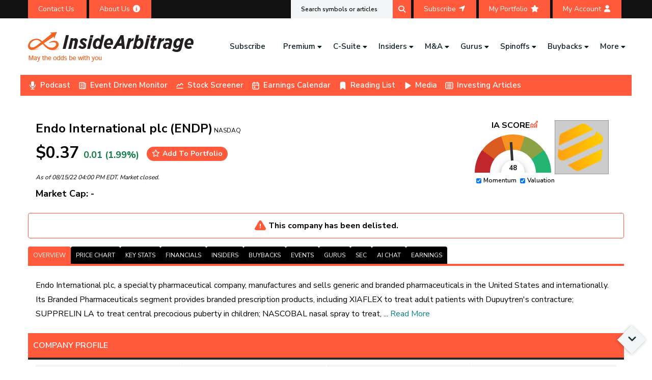

--- FILE ---
content_type: text/html
request_url: https://www.insidearbitrage.com/symbol-metrics/ENDP/
body_size: 1134
content:
<!doctype html><html lang="zxx"><head><meta charset="UTF-8"/><meta name="viewport" content="width=device-width,initial-scale=1"/><meta http-equiv="X-UA-Compatible" content="IE=edge"/><meta http-equiv="X-UA-Compatible" content="ie=edge"/><meta name="robots" content="follow, index, max-snippet:-1, max-video-preview:-1, max-image-preview:large"/><meta property="og:locale" content="en_US"/><meta property="og:type" content="article"/><meta property="og:site_name" content="InsideArbitrage"/><meta property="article:published_time" content="2023-10-09T06:16:03-04:00"/><meta name="twitter:card" content="summary_large_image"/><meta name="twitter:label1" content="Time to read"/><meta name="twitter:data1" content="Less than a minute"/><script>document.addEventListener("wpcf7invalid",(function(e){setTimeout((function(){document.querySelector(".blog-details-content").scrollIntoView()}),100)}),!1),jQuery(document).ready((function(e){e(".coll-to-info").find("h1").remove(),e(".about-us-info-wrap").find("h1").remove()}))</script><script>!function(e,t,a,n,o){e[n]=e[n]||[],e[n].push({"gtm.start":(new Date).getTime(),event:"gtm.js"});var c=t.getElementsByTagName(a)[0],d=t.createElement(a);d.async=!0,d.src="https://www.googletagmanager.com/gtm.js?id=GTM-PXBKP5DH",c.parentNode.insertBefore(d,c)}(window,document,"script","dataLayer"),function(){var e=document.createElement("script");function t(){dataLayer.push(arguments)}e.src="https://www.googletagmanager.com/gtag/js?id=G-E3KZYNE68R",e.async=!0,document.head.appendChild(e),window.dataLayer=window.dataLayer||[],t("js",new Date),t("config","G-E3KZYNE68R")}(),function(){var e=document.createElement("script");function t(){dataLayer.push(arguments)}e.src="https://www.googletagmanager.com/gtag/js?id=AW-994631393",e.async=!0,document.head.appendChild(e),window.dataLayer=window.dataLayer||[],t("js",new Date),t("config","AW-994631393"),t("event","conversion",{send_to:"AW-994631393/WT-PCJ-VjAUQ4b2j2gM"})}()</script><link rel="shortcut icon" href="/portfolio/assets/img/favicon.png" type="image/x-icon"/><link rel="stylesheet" href="/portfolio/assets/css/font-icons.css"/><link rel="stylesheet" href="/portfolio/assets/css/plugins.css"/><link rel="stylesheet" href="/portfolio/assets/css/style.css"/><link rel="stylesheet" href="/portfolio/assets/css/responsive.css"/><script defer="defer" src="/portfolio/static/js/main.0f5f2cde.js"></script><link href="/portfolio/static/css/main.a46d71e2.css" rel="stylesheet"></head><body><noscript><iframe src="https://www.googletagmanager.com/ns.html?id=GTM-PXBKP5DH" height="0" width="0" style="display:none;visibility:hidden"></iframe></noscript><div class="quarter-overlay"><div class="cv-spinner"><span class="spinner"></span></div></div><div class="page-wrapper"><div id="quarter"></div></div><script src="/portfolio/assets/js/plugins.js"></script><script>(function(){function c(){var b=a.contentDocument||a.contentWindow.document;if(b){var d=b.createElement('script');d.innerHTML="window.__CF$cv$params={r:'9c1340e70893910d',t:'MTc2ODk2MTE5OQ=='};var a=document.createElement('script');a.src='/cdn-cgi/challenge-platform/scripts/jsd/main.js';document.getElementsByTagName('head')[0].appendChild(a);";b.getElementsByTagName('head')[0].appendChild(d)}}if(document.body){var a=document.createElement('iframe');a.height=1;a.width=1;a.style.position='absolute';a.style.top=0;a.style.left=0;a.style.border='none';a.style.visibility='hidden';document.body.appendChild(a);if('loading'!==document.readyState)c();else if(window.addEventListener)document.addEventListener('DOMContentLoaded',c);else{var e=document.onreadystatechange||function(){};document.onreadystatechange=function(b){e(b);'loading'!==document.readyState&&(document.onreadystatechange=e,c())}}}})();</script></body></html>

--- FILE ---
content_type: text/html; charset=utf-8
request_url: https://www.google.com/recaptcha/api2/anchor?ar=1&k=6Lcs0SAsAAAAABUGqGdc0gAppIBBMX_EE_3v1yBt&co=aHR0cHM6Ly93d3cuaW5zaWRlYXJiaXRyYWdlLmNvbTo0NDM.&hl=en&v=PoyoqOPhxBO7pBk68S4YbpHZ&size=invisible&anchor-ms=20000&execute-ms=30000&cb=opjnykgjhpr2
body_size: 48564
content:
<!DOCTYPE HTML><html dir="ltr" lang="en"><head><meta http-equiv="Content-Type" content="text/html; charset=UTF-8">
<meta http-equiv="X-UA-Compatible" content="IE=edge">
<title>reCAPTCHA</title>
<style type="text/css">
/* cyrillic-ext */
@font-face {
  font-family: 'Roboto';
  font-style: normal;
  font-weight: 400;
  font-stretch: 100%;
  src: url(//fonts.gstatic.com/s/roboto/v48/KFO7CnqEu92Fr1ME7kSn66aGLdTylUAMa3GUBHMdazTgWw.woff2) format('woff2');
  unicode-range: U+0460-052F, U+1C80-1C8A, U+20B4, U+2DE0-2DFF, U+A640-A69F, U+FE2E-FE2F;
}
/* cyrillic */
@font-face {
  font-family: 'Roboto';
  font-style: normal;
  font-weight: 400;
  font-stretch: 100%;
  src: url(//fonts.gstatic.com/s/roboto/v48/KFO7CnqEu92Fr1ME7kSn66aGLdTylUAMa3iUBHMdazTgWw.woff2) format('woff2');
  unicode-range: U+0301, U+0400-045F, U+0490-0491, U+04B0-04B1, U+2116;
}
/* greek-ext */
@font-face {
  font-family: 'Roboto';
  font-style: normal;
  font-weight: 400;
  font-stretch: 100%;
  src: url(//fonts.gstatic.com/s/roboto/v48/KFO7CnqEu92Fr1ME7kSn66aGLdTylUAMa3CUBHMdazTgWw.woff2) format('woff2');
  unicode-range: U+1F00-1FFF;
}
/* greek */
@font-face {
  font-family: 'Roboto';
  font-style: normal;
  font-weight: 400;
  font-stretch: 100%;
  src: url(//fonts.gstatic.com/s/roboto/v48/KFO7CnqEu92Fr1ME7kSn66aGLdTylUAMa3-UBHMdazTgWw.woff2) format('woff2');
  unicode-range: U+0370-0377, U+037A-037F, U+0384-038A, U+038C, U+038E-03A1, U+03A3-03FF;
}
/* math */
@font-face {
  font-family: 'Roboto';
  font-style: normal;
  font-weight: 400;
  font-stretch: 100%;
  src: url(//fonts.gstatic.com/s/roboto/v48/KFO7CnqEu92Fr1ME7kSn66aGLdTylUAMawCUBHMdazTgWw.woff2) format('woff2');
  unicode-range: U+0302-0303, U+0305, U+0307-0308, U+0310, U+0312, U+0315, U+031A, U+0326-0327, U+032C, U+032F-0330, U+0332-0333, U+0338, U+033A, U+0346, U+034D, U+0391-03A1, U+03A3-03A9, U+03B1-03C9, U+03D1, U+03D5-03D6, U+03F0-03F1, U+03F4-03F5, U+2016-2017, U+2034-2038, U+203C, U+2040, U+2043, U+2047, U+2050, U+2057, U+205F, U+2070-2071, U+2074-208E, U+2090-209C, U+20D0-20DC, U+20E1, U+20E5-20EF, U+2100-2112, U+2114-2115, U+2117-2121, U+2123-214F, U+2190, U+2192, U+2194-21AE, U+21B0-21E5, U+21F1-21F2, U+21F4-2211, U+2213-2214, U+2216-22FF, U+2308-230B, U+2310, U+2319, U+231C-2321, U+2336-237A, U+237C, U+2395, U+239B-23B7, U+23D0, U+23DC-23E1, U+2474-2475, U+25AF, U+25B3, U+25B7, U+25BD, U+25C1, U+25CA, U+25CC, U+25FB, U+266D-266F, U+27C0-27FF, U+2900-2AFF, U+2B0E-2B11, U+2B30-2B4C, U+2BFE, U+3030, U+FF5B, U+FF5D, U+1D400-1D7FF, U+1EE00-1EEFF;
}
/* symbols */
@font-face {
  font-family: 'Roboto';
  font-style: normal;
  font-weight: 400;
  font-stretch: 100%;
  src: url(//fonts.gstatic.com/s/roboto/v48/KFO7CnqEu92Fr1ME7kSn66aGLdTylUAMaxKUBHMdazTgWw.woff2) format('woff2');
  unicode-range: U+0001-000C, U+000E-001F, U+007F-009F, U+20DD-20E0, U+20E2-20E4, U+2150-218F, U+2190, U+2192, U+2194-2199, U+21AF, U+21E6-21F0, U+21F3, U+2218-2219, U+2299, U+22C4-22C6, U+2300-243F, U+2440-244A, U+2460-24FF, U+25A0-27BF, U+2800-28FF, U+2921-2922, U+2981, U+29BF, U+29EB, U+2B00-2BFF, U+4DC0-4DFF, U+FFF9-FFFB, U+10140-1018E, U+10190-1019C, U+101A0, U+101D0-101FD, U+102E0-102FB, U+10E60-10E7E, U+1D2C0-1D2D3, U+1D2E0-1D37F, U+1F000-1F0FF, U+1F100-1F1AD, U+1F1E6-1F1FF, U+1F30D-1F30F, U+1F315, U+1F31C, U+1F31E, U+1F320-1F32C, U+1F336, U+1F378, U+1F37D, U+1F382, U+1F393-1F39F, U+1F3A7-1F3A8, U+1F3AC-1F3AF, U+1F3C2, U+1F3C4-1F3C6, U+1F3CA-1F3CE, U+1F3D4-1F3E0, U+1F3ED, U+1F3F1-1F3F3, U+1F3F5-1F3F7, U+1F408, U+1F415, U+1F41F, U+1F426, U+1F43F, U+1F441-1F442, U+1F444, U+1F446-1F449, U+1F44C-1F44E, U+1F453, U+1F46A, U+1F47D, U+1F4A3, U+1F4B0, U+1F4B3, U+1F4B9, U+1F4BB, U+1F4BF, U+1F4C8-1F4CB, U+1F4D6, U+1F4DA, U+1F4DF, U+1F4E3-1F4E6, U+1F4EA-1F4ED, U+1F4F7, U+1F4F9-1F4FB, U+1F4FD-1F4FE, U+1F503, U+1F507-1F50B, U+1F50D, U+1F512-1F513, U+1F53E-1F54A, U+1F54F-1F5FA, U+1F610, U+1F650-1F67F, U+1F687, U+1F68D, U+1F691, U+1F694, U+1F698, U+1F6AD, U+1F6B2, U+1F6B9-1F6BA, U+1F6BC, U+1F6C6-1F6CF, U+1F6D3-1F6D7, U+1F6E0-1F6EA, U+1F6F0-1F6F3, U+1F6F7-1F6FC, U+1F700-1F7FF, U+1F800-1F80B, U+1F810-1F847, U+1F850-1F859, U+1F860-1F887, U+1F890-1F8AD, U+1F8B0-1F8BB, U+1F8C0-1F8C1, U+1F900-1F90B, U+1F93B, U+1F946, U+1F984, U+1F996, U+1F9E9, U+1FA00-1FA6F, U+1FA70-1FA7C, U+1FA80-1FA89, U+1FA8F-1FAC6, U+1FACE-1FADC, U+1FADF-1FAE9, U+1FAF0-1FAF8, U+1FB00-1FBFF;
}
/* vietnamese */
@font-face {
  font-family: 'Roboto';
  font-style: normal;
  font-weight: 400;
  font-stretch: 100%;
  src: url(//fonts.gstatic.com/s/roboto/v48/KFO7CnqEu92Fr1ME7kSn66aGLdTylUAMa3OUBHMdazTgWw.woff2) format('woff2');
  unicode-range: U+0102-0103, U+0110-0111, U+0128-0129, U+0168-0169, U+01A0-01A1, U+01AF-01B0, U+0300-0301, U+0303-0304, U+0308-0309, U+0323, U+0329, U+1EA0-1EF9, U+20AB;
}
/* latin-ext */
@font-face {
  font-family: 'Roboto';
  font-style: normal;
  font-weight: 400;
  font-stretch: 100%;
  src: url(//fonts.gstatic.com/s/roboto/v48/KFO7CnqEu92Fr1ME7kSn66aGLdTylUAMa3KUBHMdazTgWw.woff2) format('woff2');
  unicode-range: U+0100-02BA, U+02BD-02C5, U+02C7-02CC, U+02CE-02D7, U+02DD-02FF, U+0304, U+0308, U+0329, U+1D00-1DBF, U+1E00-1E9F, U+1EF2-1EFF, U+2020, U+20A0-20AB, U+20AD-20C0, U+2113, U+2C60-2C7F, U+A720-A7FF;
}
/* latin */
@font-face {
  font-family: 'Roboto';
  font-style: normal;
  font-weight: 400;
  font-stretch: 100%;
  src: url(//fonts.gstatic.com/s/roboto/v48/KFO7CnqEu92Fr1ME7kSn66aGLdTylUAMa3yUBHMdazQ.woff2) format('woff2');
  unicode-range: U+0000-00FF, U+0131, U+0152-0153, U+02BB-02BC, U+02C6, U+02DA, U+02DC, U+0304, U+0308, U+0329, U+2000-206F, U+20AC, U+2122, U+2191, U+2193, U+2212, U+2215, U+FEFF, U+FFFD;
}
/* cyrillic-ext */
@font-face {
  font-family: 'Roboto';
  font-style: normal;
  font-weight: 500;
  font-stretch: 100%;
  src: url(//fonts.gstatic.com/s/roboto/v48/KFO7CnqEu92Fr1ME7kSn66aGLdTylUAMa3GUBHMdazTgWw.woff2) format('woff2');
  unicode-range: U+0460-052F, U+1C80-1C8A, U+20B4, U+2DE0-2DFF, U+A640-A69F, U+FE2E-FE2F;
}
/* cyrillic */
@font-face {
  font-family: 'Roboto';
  font-style: normal;
  font-weight: 500;
  font-stretch: 100%;
  src: url(//fonts.gstatic.com/s/roboto/v48/KFO7CnqEu92Fr1ME7kSn66aGLdTylUAMa3iUBHMdazTgWw.woff2) format('woff2');
  unicode-range: U+0301, U+0400-045F, U+0490-0491, U+04B0-04B1, U+2116;
}
/* greek-ext */
@font-face {
  font-family: 'Roboto';
  font-style: normal;
  font-weight: 500;
  font-stretch: 100%;
  src: url(//fonts.gstatic.com/s/roboto/v48/KFO7CnqEu92Fr1ME7kSn66aGLdTylUAMa3CUBHMdazTgWw.woff2) format('woff2');
  unicode-range: U+1F00-1FFF;
}
/* greek */
@font-face {
  font-family: 'Roboto';
  font-style: normal;
  font-weight: 500;
  font-stretch: 100%;
  src: url(//fonts.gstatic.com/s/roboto/v48/KFO7CnqEu92Fr1ME7kSn66aGLdTylUAMa3-UBHMdazTgWw.woff2) format('woff2');
  unicode-range: U+0370-0377, U+037A-037F, U+0384-038A, U+038C, U+038E-03A1, U+03A3-03FF;
}
/* math */
@font-face {
  font-family: 'Roboto';
  font-style: normal;
  font-weight: 500;
  font-stretch: 100%;
  src: url(//fonts.gstatic.com/s/roboto/v48/KFO7CnqEu92Fr1ME7kSn66aGLdTylUAMawCUBHMdazTgWw.woff2) format('woff2');
  unicode-range: U+0302-0303, U+0305, U+0307-0308, U+0310, U+0312, U+0315, U+031A, U+0326-0327, U+032C, U+032F-0330, U+0332-0333, U+0338, U+033A, U+0346, U+034D, U+0391-03A1, U+03A3-03A9, U+03B1-03C9, U+03D1, U+03D5-03D6, U+03F0-03F1, U+03F4-03F5, U+2016-2017, U+2034-2038, U+203C, U+2040, U+2043, U+2047, U+2050, U+2057, U+205F, U+2070-2071, U+2074-208E, U+2090-209C, U+20D0-20DC, U+20E1, U+20E5-20EF, U+2100-2112, U+2114-2115, U+2117-2121, U+2123-214F, U+2190, U+2192, U+2194-21AE, U+21B0-21E5, U+21F1-21F2, U+21F4-2211, U+2213-2214, U+2216-22FF, U+2308-230B, U+2310, U+2319, U+231C-2321, U+2336-237A, U+237C, U+2395, U+239B-23B7, U+23D0, U+23DC-23E1, U+2474-2475, U+25AF, U+25B3, U+25B7, U+25BD, U+25C1, U+25CA, U+25CC, U+25FB, U+266D-266F, U+27C0-27FF, U+2900-2AFF, U+2B0E-2B11, U+2B30-2B4C, U+2BFE, U+3030, U+FF5B, U+FF5D, U+1D400-1D7FF, U+1EE00-1EEFF;
}
/* symbols */
@font-face {
  font-family: 'Roboto';
  font-style: normal;
  font-weight: 500;
  font-stretch: 100%;
  src: url(//fonts.gstatic.com/s/roboto/v48/KFO7CnqEu92Fr1ME7kSn66aGLdTylUAMaxKUBHMdazTgWw.woff2) format('woff2');
  unicode-range: U+0001-000C, U+000E-001F, U+007F-009F, U+20DD-20E0, U+20E2-20E4, U+2150-218F, U+2190, U+2192, U+2194-2199, U+21AF, U+21E6-21F0, U+21F3, U+2218-2219, U+2299, U+22C4-22C6, U+2300-243F, U+2440-244A, U+2460-24FF, U+25A0-27BF, U+2800-28FF, U+2921-2922, U+2981, U+29BF, U+29EB, U+2B00-2BFF, U+4DC0-4DFF, U+FFF9-FFFB, U+10140-1018E, U+10190-1019C, U+101A0, U+101D0-101FD, U+102E0-102FB, U+10E60-10E7E, U+1D2C0-1D2D3, U+1D2E0-1D37F, U+1F000-1F0FF, U+1F100-1F1AD, U+1F1E6-1F1FF, U+1F30D-1F30F, U+1F315, U+1F31C, U+1F31E, U+1F320-1F32C, U+1F336, U+1F378, U+1F37D, U+1F382, U+1F393-1F39F, U+1F3A7-1F3A8, U+1F3AC-1F3AF, U+1F3C2, U+1F3C4-1F3C6, U+1F3CA-1F3CE, U+1F3D4-1F3E0, U+1F3ED, U+1F3F1-1F3F3, U+1F3F5-1F3F7, U+1F408, U+1F415, U+1F41F, U+1F426, U+1F43F, U+1F441-1F442, U+1F444, U+1F446-1F449, U+1F44C-1F44E, U+1F453, U+1F46A, U+1F47D, U+1F4A3, U+1F4B0, U+1F4B3, U+1F4B9, U+1F4BB, U+1F4BF, U+1F4C8-1F4CB, U+1F4D6, U+1F4DA, U+1F4DF, U+1F4E3-1F4E6, U+1F4EA-1F4ED, U+1F4F7, U+1F4F9-1F4FB, U+1F4FD-1F4FE, U+1F503, U+1F507-1F50B, U+1F50D, U+1F512-1F513, U+1F53E-1F54A, U+1F54F-1F5FA, U+1F610, U+1F650-1F67F, U+1F687, U+1F68D, U+1F691, U+1F694, U+1F698, U+1F6AD, U+1F6B2, U+1F6B9-1F6BA, U+1F6BC, U+1F6C6-1F6CF, U+1F6D3-1F6D7, U+1F6E0-1F6EA, U+1F6F0-1F6F3, U+1F6F7-1F6FC, U+1F700-1F7FF, U+1F800-1F80B, U+1F810-1F847, U+1F850-1F859, U+1F860-1F887, U+1F890-1F8AD, U+1F8B0-1F8BB, U+1F8C0-1F8C1, U+1F900-1F90B, U+1F93B, U+1F946, U+1F984, U+1F996, U+1F9E9, U+1FA00-1FA6F, U+1FA70-1FA7C, U+1FA80-1FA89, U+1FA8F-1FAC6, U+1FACE-1FADC, U+1FADF-1FAE9, U+1FAF0-1FAF8, U+1FB00-1FBFF;
}
/* vietnamese */
@font-face {
  font-family: 'Roboto';
  font-style: normal;
  font-weight: 500;
  font-stretch: 100%;
  src: url(//fonts.gstatic.com/s/roboto/v48/KFO7CnqEu92Fr1ME7kSn66aGLdTylUAMa3OUBHMdazTgWw.woff2) format('woff2');
  unicode-range: U+0102-0103, U+0110-0111, U+0128-0129, U+0168-0169, U+01A0-01A1, U+01AF-01B0, U+0300-0301, U+0303-0304, U+0308-0309, U+0323, U+0329, U+1EA0-1EF9, U+20AB;
}
/* latin-ext */
@font-face {
  font-family: 'Roboto';
  font-style: normal;
  font-weight: 500;
  font-stretch: 100%;
  src: url(//fonts.gstatic.com/s/roboto/v48/KFO7CnqEu92Fr1ME7kSn66aGLdTylUAMa3KUBHMdazTgWw.woff2) format('woff2');
  unicode-range: U+0100-02BA, U+02BD-02C5, U+02C7-02CC, U+02CE-02D7, U+02DD-02FF, U+0304, U+0308, U+0329, U+1D00-1DBF, U+1E00-1E9F, U+1EF2-1EFF, U+2020, U+20A0-20AB, U+20AD-20C0, U+2113, U+2C60-2C7F, U+A720-A7FF;
}
/* latin */
@font-face {
  font-family: 'Roboto';
  font-style: normal;
  font-weight: 500;
  font-stretch: 100%;
  src: url(//fonts.gstatic.com/s/roboto/v48/KFO7CnqEu92Fr1ME7kSn66aGLdTylUAMa3yUBHMdazQ.woff2) format('woff2');
  unicode-range: U+0000-00FF, U+0131, U+0152-0153, U+02BB-02BC, U+02C6, U+02DA, U+02DC, U+0304, U+0308, U+0329, U+2000-206F, U+20AC, U+2122, U+2191, U+2193, U+2212, U+2215, U+FEFF, U+FFFD;
}
/* cyrillic-ext */
@font-face {
  font-family: 'Roboto';
  font-style: normal;
  font-weight: 900;
  font-stretch: 100%;
  src: url(//fonts.gstatic.com/s/roboto/v48/KFO7CnqEu92Fr1ME7kSn66aGLdTylUAMa3GUBHMdazTgWw.woff2) format('woff2');
  unicode-range: U+0460-052F, U+1C80-1C8A, U+20B4, U+2DE0-2DFF, U+A640-A69F, U+FE2E-FE2F;
}
/* cyrillic */
@font-face {
  font-family: 'Roboto';
  font-style: normal;
  font-weight: 900;
  font-stretch: 100%;
  src: url(//fonts.gstatic.com/s/roboto/v48/KFO7CnqEu92Fr1ME7kSn66aGLdTylUAMa3iUBHMdazTgWw.woff2) format('woff2');
  unicode-range: U+0301, U+0400-045F, U+0490-0491, U+04B0-04B1, U+2116;
}
/* greek-ext */
@font-face {
  font-family: 'Roboto';
  font-style: normal;
  font-weight: 900;
  font-stretch: 100%;
  src: url(//fonts.gstatic.com/s/roboto/v48/KFO7CnqEu92Fr1ME7kSn66aGLdTylUAMa3CUBHMdazTgWw.woff2) format('woff2');
  unicode-range: U+1F00-1FFF;
}
/* greek */
@font-face {
  font-family: 'Roboto';
  font-style: normal;
  font-weight: 900;
  font-stretch: 100%;
  src: url(//fonts.gstatic.com/s/roboto/v48/KFO7CnqEu92Fr1ME7kSn66aGLdTylUAMa3-UBHMdazTgWw.woff2) format('woff2');
  unicode-range: U+0370-0377, U+037A-037F, U+0384-038A, U+038C, U+038E-03A1, U+03A3-03FF;
}
/* math */
@font-face {
  font-family: 'Roboto';
  font-style: normal;
  font-weight: 900;
  font-stretch: 100%;
  src: url(//fonts.gstatic.com/s/roboto/v48/KFO7CnqEu92Fr1ME7kSn66aGLdTylUAMawCUBHMdazTgWw.woff2) format('woff2');
  unicode-range: U+0302-0303, U+0305, U+0307-0308, U+0310, U+0312, U+0315, U+031A, U+0326-0327, U+032C, U+032F-0330, U+0332-0333, U+0338, U+033A, U+0346, U+034D, U+0391-03A1, U+03A3-03A9, U+03B1-03C9, U+03D1, U+03D5-03D6, U+03F0-03F1, U+03F4-03F5, U+2016-2017, U+2034-2038, U+203C, U+2040, U+2043, U+2047, U+2050, U+2057, U+205F, U+2070-2071, U+2074-208E, U+2090-209C, U+20D0-20DC, U+20E1, U+20E5-20EF, U+2100-2112, U+2114-2115, U+2117-2121, U+2123-214F, U+2190, U+2192, U+2194-21AE, U+21B0-21E5, U+21F1-21F2, U+21F4-2211, U+2213-2214, U+2216-22FF, U+2308-230B, U+2310, U+2319, U+231C-2321, U+2336-237A, U+237C, U+2395, U+239B-23B7, U+23D0, U+23DC-23E1, U+2474-2475, U+25AF, U+25B3, U+25B7, U+25BD, U+25C1, U+25CA, U+25CC, U+25FB, U+266D-266F, U+27C0-27FF, U+2900-2AFF, U+2B0E-2B11, U+2B30-2B4C, U+2BFE, U+3030, U+FF5B, U+FF5D, U+1D400-1D7FF, U+1EE00-1EEFF;
}
/* symbols */
@font-face {
  font-family: 'Roboto';
  font-style: normal;
  font-weight: 900;
  font-stretch: 100%;
  src: url(//fonts.gstatic.com/s/roboto/v48/KFO7CnqEu92Fr1ME7kSn66aGLdTylUAMaxKUBHMdazTgWw.woff2) format('woff2');
  unicode-range: U+0001-000C, U+000E-001F, U+007F-009F, U+20DD-20E0, U+20E2-20E4, U+2150-218F, U+2190, U+2192, U+2194-2199, U+21AF, U+21E6-21F0, U+21F3, U+2218-2219, U+2299, U+22C4-22C6, U+2300-243F, U+2440-244A, U+2460-24FF, U+25A0-27BF, U+2800-28FF, U+2921-2922, U+2981, U+29BF, U+29EB, U+2B00-2BFF, U+4DC0-4DFF, U+FFF9-FFFB, U+10140-1018E, U+10190-1019C, U+101A0, U+101D0-101FD, U+102E0-102FB, U+10E60-10E7E, U+1D2C0-1D2D3, U+1D2E0-1D37F, U+1F000-1F0FF, U+1F100-1F1AD, U+1F1E6-1F1FF, U+1F30D-1F30F, U+1F315, U+1F31C, U+1F31E, U+1F320-1F32C, U+1F336, U+1F378, U+1F37D, U+1F382, U+1F393-1F39F, U+1F3A7-1F3A8, U+1F3AC-1F3AF, U+1F3C2, U+1F3C4-1F3C6, U+1F3CA-1F3CE, U+1F3D4-1F3E0, U+1F3ED, U+1F3F1-1F3F3, U+1F3F5-1F3F7, U+1F408, U+1F415, U+1F41F, U+1F426, U+1F43F, U+1F441-1F442, U+1F444, U+1F446-1F449, U+1F44C-1F44E, U+1F453, U+1F46A, U+1F47D, U+1F4A3, U+1F4B0, U+1F4B3, U+1F4B9, U+1F4BB, U+1F4BF, U+1F4C8-1F4CB, U+1F4D6, U+1F4DA, U+1F4DF, U+1F4E3-1F4E6, U+1F4EA-1F4ED, U+1F4F7, U+1F4F9-1F4FB, U+1F4FD-1F4FE, U+1F503, U+1F507-1F50B, U+1F50D, U+1F512-1F513, U+1F53E-1F54A, U+1F54F-1F5FA, U+1F610, U+1F650-1F67F, U+1F687, U+1F68D, U+1F691, U+1F694, U+1F698, U+1F6AD, U+1F6B2, U+1F6B9-1F6BA, U+1F6BC, U+1F6C6-1F6CF, U+1F6D3-1F6D7, U+1F6E0-1F6EA, U+1F6F0-1F6F3, U+1F6F7-1F6FC, U+1F700-1F7FF, U+1F800-1F80B, U+1F810-1F847, U+1F850-1F859, U+1F860-1F887, U+1F890-1F8AD, U+1F8B0-1F8BB, U+1F8C0-1F8C1, U+1F900-1F90B, U+1F93B, U+1F946, U+1F984, U+1F996, U+1F9E9, U+1FA00-1FA6F, U+1FA70-1FA7C, U+1FA80-1FA89, U+1FA8F-1FAC6, U+1FACE-1FADC, U+1FADF-1FAE9, U+1FAF0-1FAF8, U+1FB00-1FBFF;
}
/* vietnamese */
@font-face {
  font-family: 'Roboto';
  font-style: normal;
  font-weight: 900;
  font-stretch: 100%;
  src: url(//fonts.gstatic.com/s/roboto/v48/KFO7CnqEu92Fr1ME7kSn66aGLdTylUAMa3OUBHMdazTgWw.woff2) format('woff2');
  unicode-range: U+0102-0103, U+0110-0111, U+0128-0129, U+0168-0169, U+01A0-01A1, U+01AF-01B0, U+0300-0301, U+0303-0304, U+0308-0309, U+0323, U+0329, U+1EA0-1EF9, U+20AB;
}
/* latin-ext */
@font-face {
  font-family: 'Roboto';
  font-style: normal;
  font-weight: 900;
  font-stretch: 100%;
  src: url(//fonts.gstatic.com/s/roboto/v48/KFO7CnqEu92Fr1ME7kSn66aGLdTylUAMa3KUBHMdazTgWw.woff2) format('woff2');
  unicode-range: U+0100-02BA, U+02BD-02C5, U+02C7-02CC, U+02CE-02D7, U+02DD-02FF, U+0304, U+0308, U+0329, U+1D00-1DBF, U+1E00-1E9F, U+1EF2-1EFF, U+2020, U+20A0-20AB, U+20AD-20C0, U+2113, U+2C60-2C7F, U+A720-A7FF;
}
/* latin */
@font-face {
  font-family: 'Roboto';
  font-style: normal;
  font-weight: 900;
  font-stretch: 100%;
  src: url(//fonts.gstatic.com/s/roboto/v48/KFO7CnqEu92Fr1ME7kSn66aGLdTylUAMa3yUBHMdazQ.woff2) format('woff2');
  unicode-range: U+0000-00FF, U+0131, U+0152-0153, U+02BB-02BC, U+02C6, U+02DA, U+02DC, U+0304, U+0308, U+0329, U+2000-206F, U+20AC, U+2122, U+2191, U+2193, U+2212, U+2215, U+FEFF, U+FFFD;
}

</style>
<link rel="stylesheet" type="text/css" href="https://www.gstatic.com/recaptcha/releases/PoyoqOPhxBO7pBk68S4YbpHZ/styles__ltr.css">
<script nonce="YJ1zrLppQQp7ENTrHHB-UQ" type="text/javascript">window['__recaptcha_api'] = 'https://www.google.com/recaptcha/api2/';</script>
<script type="text/javascript" src="https://www.gstatic.com/recaptcha/releases/PoyoqOPhxBO7pBk68S4YbpHZ/recaptcha__en.js" nonce="YJ1zrLppQQp7ENTrHHB-UQ">
      
    </script></head>
<body><div id="rc-anchor-alert" class="rc-anchor-alert"></div>
<input type="hidden" id="recaptcha-token" value="[base64]">
<script type="text/javascript" nonce="YJ1zrLppQQp7ENTrHHB-UQ">
      recaptcha.anchor.Main.init("[\x22ainput\x22,[\x22bgdata\x22,\x22\x22,\[base64]/[base64]/[base64]/[base64]/[base64]/UltsKytdPUU6KEU8MjA0OD9SW2wrK109RT4+NnwxOTI6KChFJjY0NTEyKT09NTUyOTYmJk0rMTxjLmxlbmd0aCYmKGMuY2hhckNvZGVBdChNKzEpJjY0NTEyKT09NTYzMjA/[base64]/[base64]/[base64]/[base64]/[base64]/[base64]/[base64]\x22,\[base64]\\u003d\x22,\x22w7fDumlrCTxKB8O4w718MMOSSwMpCmQ7XMKRRcOjwqElw5c4woNvecOiOMKCKcOyW37CtjNJw4Nsw4vCvMK2SQpHVMKLwrA4JHHDtn7CmRzDqzBmFjDCvBYLS8KyJcKtXVvCoMKTwpHCkk/DlcOyw7RBdCpfwpNcw6DCr091w7zDlFQhYTTDpMK/MjRNw4hFwrc1w4nCnwJHwq7DjsKpHiYFEzdYw6UMwqnDlRA9RMOMTC4Ow6PCo8OGVsOvJHHCuMO/[base64]/w6Mfw4DDmcOww57CtVDCrcOpw7Q0BA7DlMOYTjJ4AcK5w78lw7cMPRROwoUXwqJGezDDmwMXFsKNG8OFQ8KZwo8+w5QSwpvDiWZoQFjDm0cfw5BzEyhZGsKfw6bDlRMJam3CjV/CsMOnPcO2w7DDu8OQUjAkLT9aSAXDlGXCgFvDmwkTw6tEw4Z5wqFDXiIZP8K/WTBkw6RnODDChcKjIXbCosOCSMKrZMORwoLCp8Kyw7oqw5dDwog0a8OifsKBw73DoMOrwoYnCcKDw5hQwrXCuMO+IcOmwoJMwqsee3NyCgYZwp3CpcK4acK5w5Ypw5TDnMKOIcOnw4rCnQXCmTfDtzEqwpEmKcO5wrPDs8Kww6/DqBLDhDY/[base64]/[base64]/Dl2FUDVzCmArCtyoPAEDDuDTDinvCmAzDmgE+Ey5kB3zDuzkcOW4ww5ZJa8OlBHQ9G2jDrW9IwpFzecOaW8O0b0ZsZsOiwr3DtVhKXcK/acO4fMOnw7Y/w4Z7w4/Cp10Fw4Zqw5LDihfClMO6PmDChyg1w6HCtMKAw7FEw7JVw4dDGMK1wotPw5TDoknDrX4BaiRxwprCo8KGasObMsO1EcO/w5DCkV7ClG7CnsKrdF4PXV3Dox8pZ8KGGzJlK8KlEcKHREUdLlVab8KKwqgfw5pAw5PDtcKECMOvwqEyw6/Dj2x5w5tuX8KMwpAhO30Lw5Q0acONw5BmEcKXwpDDsMOTwqcpwpsQw5xSU0RALMOLwoUQG8KMwrnDj8KAw6sAHsO8Ij8uw5AkHcKbwqrDtQB2w4zDpnpSw5wQwpTDiMKnwo3CtsKkwqLDjnRGw5vCiyw1d33ClsOywoNjN0NrL1/CrAHCpkJ+wo9ew6PCgSA7wobCsm7DsEHCoMOhUgLDmTvDmh07KR3CgsKkF0pgw5PCoXbDrirCoEp2w5jDjcKEworDoitlw4k3TcOEC8OKw4PCmsOKd8KoRcOvwqHDtsKbL8OPfMOvBcOBw5jCgMOOw7VRwobDhwtgw4Jow6NHw5cPwo/[base64]/cyPCqsOFEgJswo/DlQDDnsKwwq3CiMK/wpTDhcKIIsKrcMK/wowIBDNuKA/CscKZYsOEacKRAcKWwqjDoCLCjA3DnnB3SGheNcKafBvCgSLDiHbDmcOzFsOxBcObwok6TH7DsMOew4bDj8K9KcKewpBvw6XDv2vCrARxFnxSwqfDhMOjw5/[base64]/Cr3XCm8K/wrTCt8O5VMKlCinCqTJRwofCkcOuwoLDq8KoHhTCnGA0wpDCmcK4w6R3ZwnCkDYZw412wqLDqjllPcOoXxLDrcOLwplFcxNScMKXwpwpw6vCj8OZwpclwoPDoQQPw7BcGMO2WMOawrllw4TDvcObwqrCvGZ+JyXConJDM8OCw5nDiEkDdMOGOcKywofCgUVUFwnDkMO/K3zCmTIFA8OMw5fDp8KZY2nDiWbCgMKuGcOcASTDksOpNMObwrLCowdUwp7ChsOBaMKsf8ONwqzCmAVRbTHDuC/Cgjd9w4QXw7fCt8K6N8ORZcKfwop8Knd+wqzCqsKgw53CscOrwrAGMRtIG8OqKsOvwrYZcQogw7F6w7/Dv8Ohw5Eow4LDsiJIwqnCiXk/w6LDv8OxJ3bCj8OwwoZWw5LDsS3CrHnDlsKfw61owqjClwTDscOSw5cHfcOleVHDosKxw7FHJ8KcHsKAwq4bw6kEJMKRwpItw70cDwzCiBcWwrtbdSDCizMoOQrCqgrCnW4vwqgfwo3Du2FFfsOVR8K8FTvDrcOxwrbCrUl/wpTDicOqX8OCcMKeJUNLwo3CpMKFI8KIwrR4wpkdw6LCrGLDthIoPWEaa8OGw4U9MMOFw7zCqsKFwrc6TAlWwrzDoVnCl8K4QkNFB1XCoW7DjgA+XFNwwqHDlGVBIMKTRsKsexzCg8ONw6/DnBnDr8OdIGPDrMKZwotuw54ePDt/cnLDs8KoJsOMeDpKEMKnwrhCwpDDpgzDn3UWwrzCm8KILMOnEnbDjghow61Yw6/DmsOLdxnCl3c9V8OUwoTCqcKGS8O8w4LDu2fDky9ISMK0U3hQfMKebMKfwqEEw5dxwrDCn8KpwqDCnXc8w5rCrVNmaMOXwqQiUsK9PlsIR8OEw53DhcOEw6nCvFrCuMKfwoLDtXDCu1fDoDPDusKYCRLDrRLCqy/Dv0BRwo0qw5JNwqbDi2AAwojCpCZJw5fCqknClVHCoEfDmMK2w6Vow5bDksK0SRnCgljDv11qI2XDusO9wrDCvsOgNcKow5saw4XDpxArw6/CukJ7TMOMw57CmsKGI8KbwpAewofDicO9ZMK3wq7CrhPCmMOTGVZDCS1Vw6XCsl/[base64]/KHsRw6jChMKuw71BHcK/DcOaMMO3wrXDt2nCtDNzw4XCqcKsw5/DrHnDmmgYw5B2R37DtTJWRsKTw7RNw43DocK8WA4SPsOCKsOWwrTDlcOjw4/Cs8OwdDnDgsOsGcKrw4TDrE/CoMOwKxdfw5o+w6/[base64]/ChBbDqF/[base64]/DmsKDw611JRAFwo7Ci3nCkxvDgsONwo8KGMOdPXVbw6V0b8KQwooGKcOkwpcOwpXDuV7CssOpCsOAe8KYHsOIXcOMX8OgwpAfHwDDrynDrwsqwrM2wpcleAk8VsKFYsOXD8KKZsOSe8OJwq/[base64]/CjsK1DsKNwp/DscObw4rDkwgUNMKNwq/[base64]/w4hlwrvCvX4nYEtpI8O2LAHCicOOw65YMsO+w7pvOXg2woPDj8KxwpHCrMKNCMKWwp0we8Kiw7/[base64]/SgbCsGZsH2VaZCsXwqYow4FCfMOsw4ABGg/DvcOcOsK0woIzw7giw4DCjsKcYw5tIE3DlksrwqHDkx4bw7DDmMOQEMK2ATLDjcO/QHHDsEAoUl7DrsKzw7g7ZsOZw5gRw6NDw6x7wobCucOSX8Oqwrktw5gGfMO4LMK6w6zCvMK3ImgIw77CpXU/dmh1T8K8TD5xwrfDhHrCghlPF8KQRMKRST/CjXXCi8KEw6jCoMOOwr0THGTDiQAnwqs5UC8IWsKOWm8zVVvCoW5CX1IFRmZgBRUcbUrDrTpTBsKew4ptwrPCisOqD8Ohw6JDw6Z7VE7CnsOHwoBvGxXCmxVowpnCscOfMcOWwpZTLcKNw5PDkMOUw6TDgxDClcKdw6BxagzDjsKzSsKBQcKMTxFFGCJJHxbDusKZwq/CjErDq8KLwptRQsOFwrN/EMOxfsOaL8OhDg/DrTjDjsK4DnHDrsKuBxlmfsO/Lg5KFsOGRC7CusK8w6wRw5fCgMKywrgxwqp8wo7Dv17DvGXCqcKdOcKtDDPCj8KSCF3CpcKwLMKcw5E/[base64]/w6Few7c0w6jDkzZrwqohw5J9w4I9wqvCkMKzL8OBGH5gPcKrwr5/[base64]/DlMKyTMOTKcKowp04QjrDp8OwMjzDm8O2WFV/EcOAw5PDnUjCpcKBworDhxTCoAddw7LDosK2EcK/wrjDusO9w4fDvxnCkD9Bb8ONDmDCjnvCiDcJGsKBLTANwqt8FTBdBMObworDpcKpfMKxw47DtlQcw7U9wqjCjzHDncOawoAowq/[base64]/[base64]/DuiTDhkfDvhltMcK4wpITwrg9w7Vvb8OFdcOGwp/DqsObQx/[base64]/DoUjDhMKHw7vDgsK5w4TDtMOdw7N6wqTDizrDqlswwqjDgHTCrMOLWQF4civCpFzCglwSBntpw53CmMKBwonCpcKaIsOvOjk2w75ew5pCw5bDm8KEw7t9BsO6KXcQMcObw440w69lQiZsw701RcOJw5IjwoDCusOow4ZuwoHCqMOFXsOVbMKYRMKgw4/Do8ONwqF5Rz0BMW5AEcK8w6LDm8KuwrLCisOew7lhwrUfEEYjY23CoRZ4w4VwLMOswoDCnyzDgMKHfS7Cj8K1wrnCkMKKPcOJw4DDrMO1w5DCo0/CkXk9wo/Cj8OlwrQ9w6cuw4LCtMKjwqQXU8KibcO5ScKlw67DqH0DGUcuw7DCr3F2w4bDrsObw4dgNMOhw757w7TCicOqwrNnwqZrFgFSKMKSw6JOwqZmSW7Dr8KdKzc4w65SJUTCjsOLw7wWY8Kbwo3DqjY/wrUxwrTCqhbDlTw/w6DDiEAXEB4yIS1KAsKUwqpUw58pTcONw7E3wqtXIQvDmMO8wocaw5BkUMOGw5vDkWEHwrXDtVXDuA9pNmwzw60uR8K8A8K+wocuw7Azd8Kww7PCrTzCpTLCrsOVw7HCvMOjUxvDjDfDty1xwq4dw79NLVU+wq/[base64]/DuXAGw6vDhhXDmcOoRkPCvnw9GsOGVMO+wqXCrwY2RsKLdsOAwoJjF8ObRkZwRnnCrBhUwpbDiMKIw5FIwq43AVxnJj/Ck2PDpcO/w48iQC53w6/DvVfDhUJdZyUnccOtwr1OFR1aFsOfw4/DqMKAV8K6w513A2MlDsOsw50JB8K/wrLDrMO5AsOJCApiwpDDpF7DpMOFEg3CgsOGC28Ow4LDuVnDvgPDjycPwpd1wqtZw6ltwrrDuRzCkhLCkj5Twr9jwrtRw5zCncOJwojDhcKjO1/Dg8OgQRoqw4ZswrJCwqRtw60PFHNmw6nDkcOpw4XCqMKEw51BWVRUwqBGeRXCkMOwwrXCscKowrMCwpU0GVRWJgJpZWVXw4JuwoTChsKGw5bCoQvDlsKvw6jDlWJowolHw6FLw7nDqg/DusKMw5jCnMOvw4fCvwVlfMKlV8OFw6JWYMKxwrDDlcOIHcOiSsKCwoHCjHgmw5Jiw5TDscK6AsOQPlzCmMKKwrFIw6jDm8O6w73Dm3YCw7jDh8O+w44awqfCv09mwqB/[base64]/Drk3DnFnDmSB1FX0od8KDwr7DscK6fnPDjMKoF8O1PMOTwoHDmz0HYSBewrrDmcOxwoVbw6bDvn7CrAbDqHQwwo3Cs07DtxrDlEchw4c2H3IawozDoDPChcODw73CpAjDpsO2D8KoNsK/w4seUV0AwqNBwqk4DzzDmm3Cq3PDlS7DtATCosK7JsOow6oowozDulDDj8O4wpkuwoHCpMOwEmZEIMOgK8K4wrUowoIyw54TGUXDkx/DvMOQfCTCvMOzc3IVw6JtMsOtw7YBw7tNQWAdw67DohbDtx3DvMOYHMOEXnnDmzJ7e8KDw6PDj8Ocwq3Cgj57Kh/Cu0PCnMO8wo7DvyvCtw7CgcKMWR3DkkfDu2XDvTPDpnvDpMKnwpAWWcKdelXCkiByDBHCrsKuw60owp0DYsO0wo9Xw5jCk8O/w5YzwpjDpcKAwr7CsmzCgB4gwo7ClR3DqBlBTV5ALXgBwrk/[base64]/wprDgiFAKRAXBnLDolbDiMOjwp5HwqQuUMKVwq3CpMKDw7Y6w5sCw6IwwqInwqRiJsKjDcKPN8KIcMKHw7k2HsOmasOPwoTDjwjCgcKLEnDCqMOow69pwph7ekhJDSbDhWQRw5nCqcOWXlYLwozCgg/CqCU1UMKYRAVfVD8CG8OyfEVKMsOAIsOzZkzDncOxMmTDsMKfw4ldZ2XDocKswqrDvXXDsCfDmGlQwr3CiMKxLsKAe8KmZE/DhMOQYMOVwoHCqgvCqxNDwr7CrcKCw7zDhnTCmAfChcOYP8KZRlV4PMKPwpbDnMKfwpg8w6fDoMO5Y8KZw7BgwqApfCXDl8KFw7ImFQ80wptAGQjCtAbCijvCgDF2w6sTFMKBwpPDuhhmw7trK1TCvybClcKDIld3w7omF8KkwoMSB8KUw6xDRA/CkVXCvy4mw6bDpcKEwrciw4RRKgTDscObw5jDvRcFwoXCkD7DusOhIHsDw4Z0LsOuw5ZzC8O/SMKrR8O8wrHCusO6wpEsYsOTw7N+L0bCpgBWZ0bDu1YWfsKFB8KxCzc6wotCwofDvcKCXcO/w6/[base64]/CmSbCsitpUMOBacKiw68YJ1IcAsK5wrjCmx0ZeMKfw45EAsKLN8O3w5QLwpw/wrAKw5nCtEHCucO1O8KEEsO+RTjDlsKDw6MOI23DhFBiw6Ziw7fDlmA0w5c/TGtBcmTCliI/GcKODMKUwqxrQcODw5zCkMOKwqoZPBLCosKQwonDiMKdVsO7Hg5PaWt+wo4cw7lyw45UwonCsA/CicKqw7UUwph0XcOTLBjCqzZQwr/ChcOMwonCqQzCrUECXsK6ZMKqCMOIRcK6PWTCrgdeORgWXV7DjTN6w5fCl8OMbcO9w60SRsOcK8K5IcK2fHNmZhRABy/DgVorwoZ1w7nDrmJofcKDwobDosKLOcKdw5xDJ1wTc8ODwrbChUTCvjPCosOQS3VTwowvwpBJZ8KSdW3CgMOAw7PCgS3CiEV5w4LDsUTDixTCvhpVwqrDosOmwqkmwq0Le8OWPWTCt8KgAMOsw47DoUwEw5zCvcKTVGo5eMOkEl4/dsOfXVfDkcK8w7HDkl8TBRA5wpnCs8OXw4UzwqrDnG3DsnVtwq7DvRFGwqtVV2A2Rn3CocKJw47Cl8Opw7QQDA/CpHhYwosrU8K4MsKew4/ClgoxLwnCkTHCqSo1w7Ruw7rDriglLmlkJsKowopCw5Nhwr8Ww7rDtQ7CiCPCvcK+wpfDniknTsKzwp/DghckasOiw4HDrMKfwq/DrWPCi3taVMK6O8KCE8Kww7TDucKoNAF+wprCjcOieGNxCsKeOnfCuGgTw5lbXFQ0ecOvdx/[base64]/w6shIgsrcUnDrC7CucK3PAcawo/CgcO+w7fDhxsLw6gnwoHDkxLDiyVUwobCpsOaPsOmP8KYw79kEsKuwpATwqfDs8KnYhxEfcOfBsKHw6DDsVQDw5MOwpTCsE7Do193esKOw6QzwqsvGRzDkMO7UQDDlElNQMKtOmHDnFDCnlfDvgFnFMKDecKrw5TDtMKUw47DrsKzaMKaw7/Ct0zDkWTClDB7wrxvw4VYwpF6AcKOw5TDmsOpBcOrw7jCiCzCk8O1dMOuw43CucOdw7vCrMKiw4hsw4skw7NxaSrCvCjCh1ZPS8OWSsKaUsO8w7/DtCQ/w5VHODzCtzY5wpMmMgzDpMKXwqDDvsODwpTDjRIew6zCv8OuW8O9w6sBw7RtPMK8w5gsNcKowobDvmzCksKUw6HClwEyY8KKwodVYTnDncKRF03DhMOMQGJ/bQTDsl3Cr2pHw7sZfMK/[base64]/TsKcbcOTI3QpwqfCnMKew4DDscK+MnvDpsOow5cvBcKZwqLDgMKUw7ZuSCPCoMKcKzQfRFbDh8Orw4HDlcKQSFNxb8OXIsKWwoYBwoRCI2fDkcKwwohTwo7DiDrDrEnCrsK/bsOhPC4nEMKDwplVw7bChm/DtMOTeMOBeyfDlMK+XMKpw41idiwHSGZYW8Kdd2DDrcOCa8Kow4jDjMOGL8KEw6ZIwoDCrMK9w6sDwosJYsOJdyogw5kfccODw4UQwpovw6nCnMKbwp/[base64]/CkzzCmjfCoH5mJ8KrKsKjasOvYMO0R8Obw4EvL3J6EWfCucKgSCvCo8KGwoLDtjvCu8OIw5k6WlrDpELCgXFHw5IiJcORHsOWwp04DEoXTcKRwolAH8OtfQ3Dhw/[base64]/KQPDlcK6wr/[base64]/CnMOickYTwpbDkksBG8KswrPDlcOZV8OXBsOfwqjDgkpTP2fDjz7Dg8OdwqDDsXHCk8OVBhXCvcKfwpQCcXHDg1PCuF7DsgrDsQcSw4PDq2RjTjE1YsKRdkcGHR7DjcKpBUYYSMO8KsO6woMgw6VNWsKvfHESwovCjcKpFzLCrMKXB8Kcw4d/[base64]/[base64]/[base64]/Dq8K+w5TCsWQRwocuNVtlXQoQKcKIQsKhDcOJVsOJVDIYw7w8wo/[base64]/Jhw8wotIHho/w67Drhl8w4EIwqbDhcOiw7pYYG8MW8K9w41FwrpLbCMNJcOpwqtLPF8ANEvChWTDjFtYw4DCmhvDh8OBOzthYsKVw7jDkwfCg1kvVh7CksKxwq0pw6BxM8KgwobDj8OYwpXCvMOkwpfCpsK/K8OmwpjCgz/CiMOYwqUvWMKSJXVawqjCksObw7nCry7Dok92w5XDtEsbw5JIw47DhsO6KSHCmsOdw5B6wp/ChmUrdjjCtknDmcKDw7vCv8K7PMK4w5A1BcOkw47DnsOvADPDuVHCi0B/wrnDvzTCmMKPBBtBBgXCpcOqRsKaWiHChn/CusO1w4A7wofDt1DCpXhZw7/DkEbCvy/DhsKXU8KSwobDvVgJeVLDhXQUBMODe8KUbXIAOE3DuWUcaELCrTk7w7pqwq/[base64]/[base64]/[base64]/DoivClMKyw65zbnXDqcOtwp8UbcOZwo/DiMK4ZcOKwojClBc3wo/Cllh+I8OHwrrCvcOPI8KzD8Odw4QqdcKZw5Jza8O+wrHDpTTCgMKMBQHCu8K7cMOTNMO/w77Dn8OKKADDn8OjwpLCj8OnacKiwofDiMOuw7NPwrwTDEwaw6sCZmQxUA/DtmbDpMOcAcKYWsO2w50SQMOFNMKPw5gmwo7Ck8O8w53CsgLCrcOEbsKpRBdqYzfDk8OhMsOuw5/DscKewolSw7DDlRwUVlXCljAXGAceYwoZw7g4TsOjw5NNUyfDik3DvcO7wr9rwq1UCMKBEE/DjRMWfMKSXgUIw7LDscKTWsK6RSZpw61BVVPDjcOuP1/DpwwRwqnChMKHwrcBw53Dr8OEWcK9Sk/[base64]/DlMKvC8O9HcKNEcK6J20SwoY/fCfChlzDkMO/wpbDpsOzwrYNGnnDr8O0KHrCjFVCEAVeHsK/Q8KnIcKHwonCtGPDvMOJw63DnUAADzdZw6DDl8K8B8O1IsKTw6s8wozCk8KLIcKiwrAnwpDDiUU3NB9Qw6DDg1MtIsOXw6MDwp7DmcKhVxlABsKIAinChGrDkcOpTMKpCgbCu8O7wr/[base64]/[base64]/DtnwCwo7DjQNAw57Dn8K7w7dow4fCskMBwrzDhTzCnMOOwo9Ww44GdsKoCDV6wrTDvT/CmCzDv3/Dt33CpcKhCgQFwo83wp7CoiHCpcKrw40uwo02O8OtwpzDusKgwoXCmWU0woPDosOCAiAWw57CqxwKNxdTw7vDjEovOjXCpxjDhzTCsMOTwqnDljbDqFDDicKGChNRwp3DmcKgworCjMOZL8KPwp8bYQ/[base64]/Ds8OhwpnCq8Ocwq/CuBPDgBrCmMO+w5TCrsOtw50cw69uLsOVwoUpwr1WAcO7wpQMQsK2w55FTMKwwpduw7pIwovCjUDDmhzCp3HCr8OKasK/w61PwprDi8OWMcKZCh4BIcK3fzBnL8OrOMKKF8O9M8OFw4DDq0TDsMKzw7fCjQTDpzxyVD/CtSoRw4dxw6YmwojCjAPDqiDDh8KUEsOhwpNPwr3DgMKaw7jDoHlqZsOpYcO/w77CpcOfPCRtLV/CuS0sw5fDmXRaw5/Cp0/[base64]/w7XDqcOPw57CgMK2fDx/w6TDuWXDtMOhwq9yTHDCpcOvbBpmw6bDnsKmwps9w7/CghsTw780w7N0SVXDqSwiw7LCh8O3UsKUwpRhHwNyHCLDsMKBMETCosOpLmtTwqbCnV9Iw5TDocObZsOMwpvChcOyXCMGIMOowpobXcOKdHs3IMOqw5TCpsOtw4zDvMKAHcKSw4MoNcO4wr/ChAvDj8K8TTTDjQxAw7gjwoPCjcOIwppUeznDncO5AD1wHEA+wrnDqnYwwobCl8KMCcOKNyMqw75HIcKvw5TCpcOowqjCv8K9RVlgBAdrHlQfwpPDt199XsOTwqcNwp88NcKMFsOjF8KIw7zDk8KJCcO0wr/Ck8Kzw7s0w6smwrcwC8KpSAVBwoDCkcOgwpzCl8Opwq/Dn0nDvnfDoMOYwq92wrXCkcKHSMK3wrV+dMOjw57DoQRnOcO/woEsw7ApwqHDkcKZw75YJcKpXMKSwqLCjHjCp2nDnid2Z3V/KUjCqcOPLsOSWjlsMG7Cl3BBH34vwrgoIE7DgigBACvCpjJuwrpwwopcCsOJe8O3wp7DrcOuTMOlw6U5UAonacK2w6bCqsKxw7sYw5owwo/[base64]/CrMK1e199w6bCvMOvw6UtwovDgcKJwppPwqnCssK/Lg5CTQ8NM8K1w7rCsToTw7oKPkfDj8O/aMObKsO8UStCwrXDsQdwwpzCjBPDrcOMw5UVXsO+wr9hf8OlacOOw6tQw6DDocKqVAvCqsKEw6/[base64]/DpEIbwqlJHMK9wojDm2Znwrk5VMOEW3opeFE7woHDvB5wUcOjOMOFA0s/VkREBcOEw6DCrsKUXcKxHwJFAHnCogwwXCnCscKRwqXCvlnDkFHDrMOJwqbCgXnDmRDCgsOgCcKSGMKhwoHCpcOObsKIQsO8w7XCmxXCrWzCs2AGw6jCvcOuFwp7wrbDlgIuw4QCw7F9wr9DAW06wp8Jw4BKbipQV3/DgnLDtcOpdiVIwoQETCvCnXE6f8KAGMOuw6/DvCLCosKRw73CqsOVR8OLGRHCnS9kw5PDgnbDmcObw6c9wo/Do8O5Hg/DtxgWwpfDqyxAWg/[base64]/CunjChiZbG2zCiMK+w63CngjCg0YOBsObw6ERI8OhwqMHw7DCj8OYBy9cwpHCrUHCigfDinDCmVskUMO2B8OLwq8Xw7/[base64]/DmcOuw6/Ci8Kjw5QIw5bDlcKEwpvCjnXDtMOAwq3DtG/[base64]/DpsKFU1/Du3TCtnzDrQbCrMOWCMOgaFLDjMOqNMOcwq1sIgjDu3DDnhzCgwYVwoTCshc/w6jCjMKYw7MAwoRFLkTCs8KWwrAKJ1gyWcK3wrPDrMKgJ8O2HMKuwocfCMOfw5HDmMOsFQZdw4zCtmdjLB1Yw4fClcOJVsOLUBnConlNwq5uEGDCi8O9w71JVnptD8OuwrI5esKMMMKgwrxvw5Z5ISbDhHpCwp7Ck8KbGkwDw5gAwoEwcsK/w53CiF3DksOHZcOGwp7CqAVePRzDkcOOwpvCp0nDs1g6w5tpJG/DhMOvwoAjZsKrPMOgGWhMw4zDq2MTw6JWd3bDjMOaAkNiwo59w4XCksOIw448wpDCosO9ScKmwposRC5JPT5/[base64]/HhPDr2jCncOIw5nDj2hmIcKBw5PDthtIDWbDuXg2w4M9D8OTw5pMRWfDosKoSlYew5l0LcO9w5zDj8KLK8OqS8Oqw5/DhcKnbCt7wqpYQsKJaMOEwq7DqCzDq8K8w5bCrVQjTsOYADDDvAJEw7U2Kmp9w67DuGcYw6zDosOZwoo/A8K6wqnChcOlRcOtwovCisKEwpDCh2nCkSdlG0zDhsK1Vk42w6XCvsOLwrl6wrvDksOkwpnDlGpoDzhMwo86w4XDnjsYwpUmwo0Vwq/CkMONXMKdUsO0wpzCqMOFwq3Con1Rw4vCtcOPRy4pG8KnKAPDlTfCtybCpsOIcsK5w57DvMOvXU/CvcK4w7Y/J8Kjw43DiHnCgsKqLG7Cj2nCiBrDmW/DicKfw61Qw7fChzvCl18QwoQCwoVQBcK3JcOIw7Rvwo5Iwp3CqUvDm0sdw4XDqQfClQ/DmRsHwr7CtcKWw75dBBPCpE3CksKEw4Bgw7fDt8Kow5PCglbDu8KXwrPDhsOlwq80CCfDtnrDvjlbI3jDiB8Gwpcmw6PCvFDCr1zCi8KqwobCgiIKwpbDosKDw5E4GcO7wqtCa0jChEIgccKyw5AWwrvCgsOowrjDqMOCeC/Do8KfwqDCqzPDiMKOOsOVw6zCtsOdwpbCqTFGPcKQXi9sw4ZDwphOwqAGw6xew7/DlkgOKMO+w7drw4dQK08rwrTDuzPDjcKewrLCpBjDlMOiw73DtsOXVCxKFUlWFGgPPMO/w7fDhsK/w5gzInwgB8KLw5wKdlLDrHV8f1vDoiwOKFY2w5rDucKkEm5vwrdjwoZOwpbDugbCsMOjMifDtsOSwqc8wqoHwpp+w4PCmjcYOMKza8Odw6QBw5RmNcO9eXcyI1DDiTbDiMKIw6TDo1tzwo3ClDnDvsOHAFfCuMKnCMO9w7REJl3CqiUqZkzCr8KUdcOPw50/wplUdhlSw7rClcKmLsKZwqxLwo3Cj8KaXMOnWD8MwoEiYMOUwqXChgjCqsOORMOgalDDo1NhLMOCwr0Bw77DmMOcdWlCKSdOwrt2wpYNEMK2w7I4worDjmJGwofCiFd/wo/CjjxZSMO8w77DscKGw4nDgQpOKFvCgcOFcDR2RsK6PwrDiXTCosOMJWDCvXAcKQTDqjTCicODwrXDnMObcnfCkT5Jw5DDtTwBwo3CsMK/wrc5wqzDow9NWAvDtsOIw4JdK8OrwrDDq0fDv8KHdCzCjVhHwq7CpMKQw7g+w4M0bMKGMWEMVsKQwqdSYsKYa8Kgwr/[base64]/[base64]/Dq0xXCcK4w4dbwoHDv8KUwrfDq8KmXgEHwqheYsOCwrvDrMKyAsKKBsK4w69kw55owpzDsUPCvcKcSmAEXGTDpyHCvDYhLVQ5WnXDrh/DpnTDscO6RUwnQcKdwo/Dh2DDkznDgMOBwq3DucOmwoJLwpVYLXHDoGDCri7DjxvDmAXCtsKBO8K8C8Kaw53Dt1dsTX3Cl8KOwr9tw61mfDjCgR8/[base64]/CucOUG8OpWm/CiyDDuAYOO2oGWcOHacO3w4oCwp1/CcOaw4LDjTcBJE3DnMK5wo5DOcOgF1jDmsOvwprCs8KuwpBGwqoiYiQaNnnCgyHCr2DDiW7CksKESsOGfcKgJWLDh8ODcSfCmnVsS2zDv8KNb8OlwpsJKQ0hTsO8QMKYwrA5C8K4wqLDuGYxQQrDqTkIwq5JwpnDkE3DoGkTw6I+wq/Cv2XCmcO9YcKVwqbCgwpPwrbDsVdTMcKtaVlmw7NWw6oxw59ewpJiasOyeMOoVMORQcOrMMOHw7PCrHPCsEvCjMKUwq/[base64]/[base64]/Co2XCp8OQesKeCsOrWGZ8wovDly1zwqHCjgxCRcOaw6I6B3I2w5/DjMK4MsK6NjQ7cXXDqsKGw71Jw7vDr1TCoEnCnjTDmWNBwqLDrMO+wqktPcOqw7rCicKcw4QDXcKvwpPCosK0UcKQfsOjw6dfGSZEwo7Du23DvMOXcMOhw60cwqpiPsO5f8OBwrEkw5kqRzzDpR1ww6vClwEUw54JDy/Co8K9w6TCvlHCjhllbMOOCz7CnMOswrDCgsOfwo3CgnMHHcKfwqIvISDDjsOXwrJcaDY0w4fClsKbIsODw51DWwbCqMK3wrw6w7BuQcKDw5/DusOzwrHDsMK6c33DoGAEF1PDpn1SVmg4fcOQw5t/YsKgFMKWSMOTwpgNSsKVwqsNN8KGUcKOf1l9w7vCrMK0XcOKUT0GfcOuZcOGwo3CvD0dfgZxw5dYwoLDksKzwpYiUcOhAsOUwrEVw4bCscKPwoBcccKKXMOFUC/CpMKBw7xHw7tbaDt7cMKYw70Kw5gsw4QWZ8O1w4ozw7dnbMO8ZcOrw7Etw6DCqHvClcOPw53DssOJKxQ7bsKpaS3CkcKzwqBwwqLCvMOtCcKwwovCusOSwoUkRcKUw7gPRiTCihYGe8K7w7/Do8Orw7U8XWLDuwrCisOSRlLDqBhPacKACXbDh8OpccOdEMO0wrMeIMODw5HCusOywp7DqSRvLAfDiSsPw75hw7RYWMO+wp/CgcKxw6gUwpLCoikvw6/[base64]/eijCl8Kww5/CgAXCtcK3wpDCosOMEsKJWTpWZ8OeMAs0wqRcw7XDrBBTwq5Iw4AsWGHDmcO/w6NsP8KhwpDDugtnd8Ofw4zDhGLChw8pw5VHwrAxEcONcSYsw4XDicOVCGB2w4EGwrrDhGlCw7PCkiM0ViPCjB4fSsK3w7fCnm9iCMKcW1c+GMOFNQYqw77Cr8KxSB3DqsOWwpHDtiUkwqjDmsOUw4IVw5LDucO9HcO/CjhswrDChTzCgn8Cwq/CjTtiwo/DscK0M0wUFMOUIwljbmzDqMKDYMKfwq/DrsOzaAIhwoE+BsKWe8O8MMOjP8K8L8KYwqrDmcO0LEPDkSYsw7HDqsO8QMKYwp10w6zDksKkeTFqEcKQw5/CnsKAUhYfeMOPwqNBw6LDrX7CjMO5wrNxVcKUSMOfHcK8wqnCp8O7QW9Lw6krw4gnwr3CkVnCssK6TcK+w6nDmHk1w6thw54wwq18w6HDlFzDiynCtzEPwr/CuMOtwqXCimPCrsKhwqbDlFHCmEHCpWPDqcKYf27Dm0HDr8OmwpfDgsKiAcKrXsO8HcOcGcO0w43ChsOUwo3Ci0A8NwMDSjBXesKdW8Osw7TDtsKrwqlCwqzDq0E5IcONci9IFsOeU01Qw4EywqF+bMKcYcKoEcKXbcOdFsKuw4kQY3/[base64]/[base64]/CnRkfwqNxwpIQw788eEDCkCA6wrXCicKBSMK+ImDCu8KMwocuw4rDjQFpwpdmESbCvEvCngR+wqsCwrViw6RobVrCucKYw64wYE9hdXoAYUBBNMOXYSwMw4cCw6XCpsKuw4duAzBXw4k6fyZpwr7CuMOgDWDDkmR+OcKsa0F2fcODw6LDh8O/w7oyCsKHKAY9H8KCVcOBwoUMX8KEUx7CnsK8wqDDqsOCMsOsbwzDqcKyw5/Cg2fDpsKMw5NFw5wowqvCncKXw4sxCiteQsKMwog+wr7CoSUawoM8ZsOpw7kcwoIvDcOJVcK+w4fDv8KaZsOWwq8Mw6fDpMKiJiQCMMKxCy/[base64]/[base64]/w5dfw7zDkHJUw4jDlMOWwojDogLCscK8U8KcOENybRsPcUVbw7d2JMKDEcOow4rChMOgw6zDozbCtMKxFWLCq13CpcOhwq9qGyFAwqt/wppgw7HCvMKTw6LDvMKMW8OmF2Rew5AmwqFZwrRIw6nDnMOTWU/ChsKJWTrCljbDtVnDl8O9w6zDo8OaUcKhFMKFwp4tL8KXHMKmw4sxUGDDqnjDscO9w4zDiH4zOcKPw6QjSD09bjkJw5/[base64]/DtsOiBCfCrwgObMO3GVfDhh4JIsOhF8OoXsOzUG4acU8Ww7vDsX8Mw489CcO9wo/CvcKyw6lcw5xrwofDvcOhHMOAw6U0TV/DqcOhH8KFwqUCw5dHw5PDvMKww5olw5DDmsOAw6hjw7XCusKCwrLCiMOgw65nKgPDnMOUMsKmwrHDvHswwrXDkldnw5Vbw5MFcsOqw6wQw4Euw7/[base64]/DjsOvGMKBIsKgw5DCpH7DgQTCly7CqsKMwo/Cp8KdHmPDqntKd8Ofw6/ConRAY1hqOH5CTcKhwpNMCwUjKhNjwpsaw4sPwrldQMKiw78fFcOJw58Pwr/[base64]/[base64]/DqRXCohN6wrzClMKFTMKtNDvCm8KPwrAaIMOlwrDDjDIGw7YDIcOjEMO0wrrDscKJKsKYwrZkD8OZFMKYD0tYwqrCvgPDgn7CrS3CjWDDqwVrZjcZWEMowrzDrsO+w65YbsKWPcKQw4LDky/CpMKFwrR2PcK7Xgxmw717wptaE8ONeSYUw5dxDMKzEcKkDznCijlnCcOWcDvDujsZL8OQWcK2wrV2HsKjS8O8dsOWw5sCbAAMTB/CtkDCigPDrHtzBwDCusO3wq3CoMOAehfDoifCrsOfw6rCtjXDrcOIw41dUA/ClHVJNnrCh8KgdUJcw5PCqMOkfENuC8KNbm7Dg8KqWH/DksKFw798Ck1JEcOQG8K0DjFHHFbDglDCujlUw6fDsMKLwqNqfizCvGp9OsKXwp3CsRDDpVrCvcKBbcKsw6xCPMKHJy9dw5hOXcODByA5w67Du0FtTT1GwqzDuVwFw58Lw4kkJ1cMD8O8w6Jvw542c8K2w5gRLsOJA8K+FRfDr8OfbCFnw4/CuMOOSCoRNRfDl8Ojw7NkChckw5QMwojDscKidsObwrRh\x22],null,[\x22conf\x22,null,\x226Lcs0SAsAAAAABUGqGdc0gAppIBBMX_EE_3v1yBt\x22,0,null,null,null,1,[21,125,63,73,95,87,41,43,42,83,102,105,109,121],[1017145,681],0,null,null,null,null,0,null,0,null,700,1,null,0,\[base64]/76lBhnEnQkZnOKMAhnM8xEZ\x22,0,1,null,null,1,null,0,0,null,null,null,0],\x22https://www.insidearbitrage.com:443\x22,null,[3,1,1],null,null,null,1,3600,[\x22https://www.google.com/intl/en/policies/privacy/\x22,\x22https://www.google.com/intl/en/policies/terms/\x22],\x22YjneJPzHJ6W3tNGZVswjF1TYBgUsb7aupOHtXrCBhNQ\\u003d\x22,1,0,null,1,1768964804667,0,0,[70,237,39,178],null,[205,141,95,126,64],\x22RC-WZcc9rNiUUu6VQ\x22,null,null,null,null,null,\x220dAFcWeA6pGcpGur_-vLFS1hN3ldkmMHgUo-9L0bLGVEGC9eU91RQ-BWQyzy7ee1Yz-f3k36o9pymJPPorW5GjAbWrhZd3SoEzcg\x22,1769047604631]");
    </script></body></html>